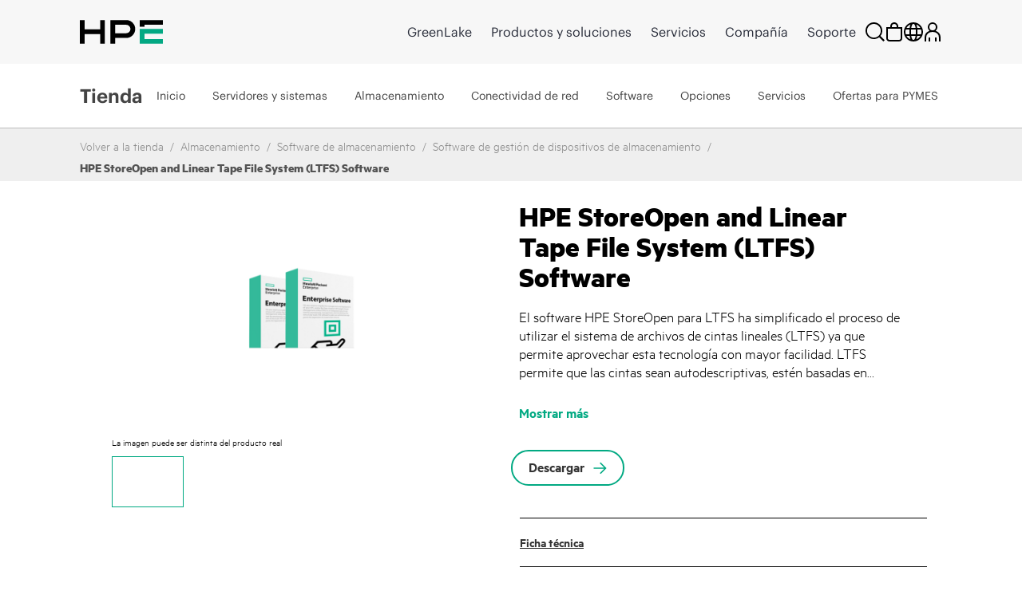

--- FILE ---
content_type: application/javascript; charset=utf-8
request_url: https://h50007.www5.hpe.com/hfws/lamerica/es/hpe/latest.r/root?contentType=js&switchToCHF=true&store_search=true&store_test=prod
body_size: 11720
content:
var inavVersion='ehfws.6.r';
var hfwsHeader='<div id="hpehf-header" dir="ltr" class="" style="visibility:hidden;" hpehf-cc="lamerica" hpehf-ll="es" hpehf-privacy-code="true" context="" clickableFlyouts="true"><!-- Main navigation --><div class="hpehf-main-nav"><div class="hpehf-centered-content"><div id="hpehf-logo"><!--HPEHF_HEADER_HPE_LOGO_START--><a id="hpehf-hpe-logo" class="hpehf-logo-link hpehf-hpe-content" href="https://www.hpe.com/lamerica/es/home.html" title="Hewlett Packard Enterprise" data-analytics-region-id="gmenu|HPE Logo"><svg id="hpehf-logo-mobile" xmlns="http://www.w3.org/2000/svg" stroke-width="36" viewBox="0 0 630 180" height="30px" width="104px" focusable="false"><path fill="none" stroke="var(--hpe-logo-color,#000)" d="M18 180V0m154 180V0M18 89h137m95 91V0m0 18h102a32 32 0 0 1 0 100H250m222-67V18h158"/><path fill="none" stroke="#03a883" d="M630 162H472V86h158"/></svg></a><!--HPEHF_HEADER_HPE_LOGO_STOP--></div><div class="hpehf-nav-menu"><!--HPEHF_MAIN_NAV_START--><ul id="hpehf-default-main-nav" class="hpehf-nav-links-list"><li class="hpehf-nav-list-item hpehf-hpegl-content hpehf-aruba-content"><a class="hpehf-nav-link" href="https://www.hpe.com/lamerica/es/home.html" data-analytics-region-id="gmenu|Inicio">Inicio</a></li><li class="hpehf-nav-list-item hpehf-hpe-content hpehf-aruba-content"><a class="hpehf-nav-link" href="https://www.hpe.com/lamerica/es/greenlake.html" data-analytics-region-id="gmenu|GreenLake">GreenLake</a></li><li class="hpehf-nav-list-item"><a class="hpehf-nav-link" href="https://www.hpe.com/lamerica/es/products.html" data-analytics-region-id="gmenu|Productos y soluciones">Productos y soluciones</a></li><li class="hpehf-nav-list-item"><a class="hpehf-nav-link" href="https://www.hpe.com/lamerica/es/services.html" data-analytics-region-id="gmenu|Servicios">Servicios</a></li><li class="hpehf-nav-list-item"><a class="hpehf-nav-link" href="https://www.hpe.com/lamerica/es/about.html" data-analytics-region-id="gmenu|Compa&ntilde;&iacute;a">Compa&ntilde;&iacute;a</a></li><li class="hpehf-nav-list-item"><a class="hpehf-nav-link" href="https://support.hpe.com/connect/s/" data-analytics-region-id="gmenu|Soporte">Soporte</a></li></ul><ul id="hpehf-console-main-nav" class="hpehf-nav-links-list"><li class="hpehf-nav-list-item"><a class="hpehf-nav-link" href="https://common.cloud.hpe.com/home" data-analytics-region-id="gmenu|Dashboard">Panel</a></li><li class="hpehf-nav-list-item"><a class="hpehf-nav-link" href="https://common.cloud.hpe.com/applications/my-apps" data-analytics-region-id="gmenu|Applications">Aplicaciones</a></li><li class="hpehf-nav-list-item"><a class="hpehf-nav-link" href="https://common.cloud.hpe.com/devices/inventory" data-analytics-region-id="gmenu|Devices">Dispositivos</a></li><li class="hpehf-nav-list-item"><a class="hpehf-nav-link" href="https://common.cloud.hpe.com/manage-account" data-analytics-region-id="gmenu|Manage">Gestionar</a></li></ul><!--HPEHF_MAIN_NAV_STOP--></div><div class="hpehf-icons"><ul class="hpehf-nav-links-list"><!--HPEHF_SEARCH_ICON_START--><li id="hpehf-search" class="hpehf-nav-list-item"><a class="hpehf-nav-link" href="https://www.hpe.com/lamerica/es/search-results.html" data-target-id="hpehf-search-flyout" title="Buscar" aria-label="Buscar"><svg width="24" height="24" focusable="false" viewBox="0 0 24 24" fill="none" xmlns="http://www.w3.org/2000/svg"><path fill-rule="evenodd" clip-rule="evenodd" d="M10.5,0C4.7,0,0,4.7,0,10.5C0,16.3,4.7,21,10.5,21c2.5,0,4.8-0.9,6.6-2.3l5.3,5.3l1.6-1.6l-5.3-5.3 c1.5-1.8,2.3-4.1,2.3-6.6C21,4.7,16.3,0,10.5,0z M1.9,10.6c0-4.8,3.8-8.6,8.6-8.6c4.7,0,8.6,3.9,8.6,8.6c0,4.8-3.8,8.6-8.6,8.6 C5.7,19.2,1.9,15.3,1.9,10.6z" /></svg></a></li><!--HPEHF_SEARCH_ICON_STOP--><!--HPEHF_CART_ICON_START--><li id="hpehf-cart" class="hpehf-nav-list-item"><a class="hpehf-nav-link" href="https://buy.hpe.com/lamerica/es/cart" data-target-id="hpehf-cart-flyout" title="Carro" aria-label="Carro" data-analytics-region-id="gmenu|Carro"><svg width="24" height="24" focusable="false" viewBox="0 0 24 24" fill="none" xmlns="http://www.w3.org/2000/svg"><path fill-rule="evenodd" clip-rule="evenodd" d="M9 5C9 3.34315 10.3431 2 12 2C13.6569 2 15 3.34315 15 5V6H9V5ZM7 6V5C7 2.23858 9.23858 0 12 0C14.7614 0 17 2.23858 17 5V6H21H22V7V20C22 22.2091 20.2091 24 18 24H6C3.79086 24 2 22.2091 2 20V7V6H3H7ZM16 8H8H4V20C4 21.1046 4.89543 22 6 22H18C19.1046 22 20 21.1046 20 20V8H16Z" /></svg></a><span class="hpehf-flyout-arrow"></span><div class="hpehf-items-num" id="hpe-mini-cart-indicator"></div></li><!--HPEHF_CART_ICON_STOP--><!--HPEHF_CSEL_LINK_START--><li id="hpehf-csel" class="hpehf-nav-list-item"><a class="hpehf-nav-link hpehf-add-navigate-from" href="https://h50007.www5.hpe.com/hpe-store/country-selector.php" title="Selector de pa&iacute;s" aria-label="Selector de pa&iacute;s" data-analytics-region-id="gmenu|Menu_countries"><svg width="24" height="24" focusable="false" viewBox="0 0 24 24" fill="none" xmlns="http://www.w3.org/2000/svg"><path fill-rule="evenodd" clip-rule="evenodd" d="M12 0C5.37258 0 0 5.37258 0 12C0 18.6274 5.37258 24 12 24C18.6274 24 24 18.6274 24 12C24 5.37258 18.6274 0 12 0ZM2.4578 9C2.16035 9.94704 2 10.9548 2 12C2 13.0452 2.16035 14.053 2.4578 15H7.09244C7.02861 14.033 7 13.0258 7 12C7 10.9742 7.02861 9.96698 7.09244 9H2.4578ZM3.33782 7H7.2852C7.43111 5.88372 7.63866 4.85367 7.92052 3.95173C8.05962 3.5066 8.22505 3.07026 8.42107 2.65949C6.27085 3.48388 4.47776 5.02939 3.33782 7ZM9.09714 9C9.03121 9.9449 9 10.9513 9 12C9 13.0487 9.03121 14.0551 9.09714 15H14.9029C14.9688 14.0551 15 13.0487 15 12C15 10.9513 14.9688 9.9449 14.9029 9H9.09714ZM14.6965 7H9.30354C9.43336 6.08512 9.60717 5.25966 9.82948 4.54827C10.4323 2.61917 11.2153 2 12 2C12.7847 2 13.5677 2.61917 14.1705 4.54827C14.3928 5.25966 14.5666 6.08512 14.6965 7ZM16.9076 9C16.9714 9.96698 17 10.9742 17 12C17 13.0258 16.9714 14.033 16.9076 15H21.5422C21.8396 14.053 22 13.0452 22 12C22 10.9548 21.8396 9.94704 21.5422 9H16.9076ZM20.6622 7H16.7148C16.5689 5.88372 16.3613 4.85367 16.0795 3.95173C15.9404 3.5066 15.7749 3.07026 15.5789 2.65949C17.7292 3.48388 19.5222 5.02939 20.6622 7ZM8.42107 21.3405C6.27085 20.5161 4.47776 18.9706 3.33782 17H7.2852C7.43111 18.1163 7.63866 19.1463 7.92052 20.0483C8.05962 20.4934 8.22505 20.9297 8.42107 21.3405ZM9.82948 19.4517C9.60717 18.7403 9.43336 17.9149 9.30354 17H14.6965C14.5666 17.9149 14.3928 18.7403 14.1705 19.4517C13.5677 21.3808 12.7847 22 12 22C11.2153 22 10.4323 21.3808 9.82948 19.4517ZM16.0795 20.0483C16.3613 19.1463 16.5689 18.1163 16.7148 17H20.6622C19.5222 18.9706 17.7292 20.5161 15.5789 21.3405C15.7749 20.9297 15.9404 20.4934 16.0795 20.0483Z" /></svg></a></li><!--HPEHF_CSEL_LINK_STOP--><!--HPEHF_STORE_MYACCOUNT_ICON_START--><li id="hpehf-store-myaccount-icon" class="hpehf-nav-list-item"><a class="hpehf-nav-link" href="https://buy.hpe.com/lamerica/es/my-account" title="Mi cuenta" aria-label="Mi cuenta" data-analytics-region-id="gmenu|Mi cuenta" data-target-id="hpehf-store-myaccount-flyout"><svg xmlns="http://www.w3.org/2000/svg" width="24" height="24" focusable="false" viewBox="0 0 24 24"><path fill="none" stroke-width="2" d="M8,24 L8,19 M16,24 L16,19 M3,24 L3,19 C3,14.0294373 7.02943725,11 12,11 C16.9705627,11 21,14.0294373 21,19 L21,24 M12,11 C14.7614237,11 17,8.76142375 17,6 C17,3.23857625 14.7614237,1 12,1 C9.23857625,1 7,3.23857625 7,6 C7,8.76142375 9.23857625,11 12,11 Z"/></svg></a><span class="hpehf-flyout-arrow"></span><div class="hpehf-items-num" id="hpe-store-signed-in-indicator"></div></li><!--HPEHF_STORE_MYACCOUNT_ICON_STOP--><!--HPEHF_HAMBURGER_MENU_START--><li id="hpehf-hmb-menu" class="hpehf-nav-list-item"><a class="hpehf-nav-link" href="javascript:void(0);" data-target-id="hpehf-mobile-nav" title="Men&uacute;" aria-label="Men&uacute;"><div id="hpehf-hmb-icon"><div class="hpehf-line"></div></div></a></li><!--HPEHF_HAMBURGER_MENU_STOP--></ul></div></div></div><!-- Icons flyouts area --><div class="hpehf-icons-flyout-area hpehf-centered-content"><div class="hpehf-flyout-wrapper"><!-- Cart Flyout --><!--HPEHF_CART_FLYOUT_START--><div id="hpehf-cart-flyout" class="hpehf-icons-flyout"><div class="hpehf-flyout-header"><div class="hpehf-header-title-wrapper"><span class="hpehf-flyout-title">Carro</span></div><a class="hpehf-close-btn" href="javascript:void(0);" title="Cerrar" aria-label="Cerrar"><span class="hpehf-close-icon"></span><span class="hpehf-close-text">Cerrar</span></a></div><div id="hpe-mini-cart-container" class="hpehf-icons-flyout-section" hfws-static-path="https://h50007.www5.hpe.com/hfws-static/6/" store-base-url="https://buy.hpe.com" store-path-prefix=""><!-- content that we will generate in JS starts here --><img class="hpehf-loader" src="https://h50007.www5.hpe.com/hfws-static/6/img/loader.gif" alt="loading" width="40px" height="40px"><!-- content that we will generate in JS ends here --></div></div><!--HPEHF_CART_FLYOUT_STOP--><!-- Help Menu flyout --><!-- Service Launcher Flyout --><div id="hpehf-service-launcher-flyout" class="hpehf-icons-flyout"><div class="hpehf-flyout-header"><div class="hpehf-header-title-wrapper"></div><a class="hpehf-close-btn" href="javascript:void(0);" title="Close" aria-label="Close"><span class="hpehf-close-icon"></span><span class="hpehf-close-text">Cerrar</span></a></div><div class="hpehf-icons-flyout-section hpehf-separator"><ul class="hpehf-icons-flyout-resources"><li class="hpehf-icons-flyout-resource"><a class="hpehf-flyout-link" href="https://common.cloud.hpe.com/home" data-analytics-region-id="gmenu|Cube Menu|GreenLake">GreenLake<div class="hpehf-arrow"></div></a></li></ul></div><div class="hpehf-icons-flyout-section hpehf-separator"><span class="hpehf-icons-flyout-section-header">Consolas de nube</span><ul class="hpehf-icons-flyout-resources"><li class="hpehf-icons-flyout-resource"><a class="hpehf-flyout-link" href="https://client.greenlake.hpe.com/" data-analytics-region-id="gmenu|Cube Menu|GreenLake Central">GreenLake Central<div class="hpehf-arrow"></div></a></li><li class="hpehf-icons-flyout-resource"><a class="hpehf-flyout-link" href="https://common.cloud.hpe.com/services/service-catalog" data-analytics-region-id="gmenu|Cube Menu|Data Services">Servicios de datos<div class="hpehf-arrow"></div></a></li><li class="hpehf-icons-flyout-resource"><a class="hpehf-flyout-link" href="https://common.cloud.hpe.com/services/service-catalog" data-analytics-region-id="gmenu|Cube Menu|Compute Ops Management">Gesti&oacute;n de operaciones inform&aacute;ticas<div class="hpehf-arrow"></div></a></li><li class="hpehf-icons-flyout-resource"><a class="hpehf-flyout-link" href="https://common.cloud.hpe.com/services/service-catalog/hpe-aruba-networking-central" data-analytics-region-id="gmenu|Cube Menu|HPE Aruba Networking Central">HPE Aruba Networking Central<div class="hpehf-arrow"></div></a></li></ul></div><div class="hpehf-icons-flyout-section hpehf-separator"><span class="hpehf-icons-flyout-section-header">GreenLake Administration</span><ul class="hpehf-icons-flyout-resources"><li class="hpehf-icons-flyout-resource"><a class="hpehf-flyout-link" href="https://common.cloud.hpe.com/manage-account/" data-analytics-region-id="gmenu|Cube Menu|Manage Account">Gestionar cuenta<div class="hpehf-arrow"></div></a></li><li class="hpehf-icons-flyout-resource"><a class="hpehf-flyout-link" href="https://common.cloud.hpe.com/devices/inventory" data-analytics-region-id="gmenu|Cube Menu|Manage Devices">Gestionar dispositivos<div class="hpehf-arrow"></div></a></li></ul></div><div class="hpehf-icons-flyout-section"><span class="hpehf-icons-flyout-section-header">HPE Resources</span><ul class="hpehf-icons-flyout-resources"><li class="hpehf-icons-flyout-resource"><a class="hpehf-flyout-link" href="https://support.hpe.com/connect/s/" data-analytics-region-id="gmenu|Cube Menu|HPE Support Center">Centro de soporte HPE<div class="hpehf-arrow"></div></a></li><li class="hpehf-icons-flyout-resource"><a class="hpehf-flyout-link" href="https://www.hpe.com/lamerica/es/financing-asset-management-services.html" data-analytics-region-id="gmenu|Cube Menu|HPE Financial Services">HPE Financial Services<div class="hpehf-arrow"></div></a></li><li class="hpehf-icons-flyout-resource"><a class="hpehf-flyout-link" href="https://developer.hpe.com/" data-analytics-region-id="gmenu|Cube Menu|HPE Developer Community">Comunidad de desarrolladores de HPE<div class="hpehf-arrow"></div></a></li><li class="hpehf-icons-flyout-resource"><a class="hpehf-flyout-link" href="https://www.hpe.com/lamerica/es/communities.html" data-analytics-region-id="gmenu|Cube Menu|HPE Communities">Comunidades HPE<div class="hpehf-arrow"></div></a></li></ul></div></div><!-- User Flyout --><div id="hpehf-user-flyout" class="hpehf-icons-flyout"><div class="hpehf-flyout-header"><div class="hpehf-header-title-wrapper"></div><a class="hpehf-close-btn" href="javascript:void(0);" title="Cerrar" aria-label="Cerrar"><span class="hpehf-close-icon"></span><span class="hpehf-close-text">Cerrar</span></a></div><div id="hpehf-user-info-container" class="hpehf-icons-flyout-section hpehf-separator"><div id="hpehf-logout-user" class="hpehf-logout-user"></div></div><div id="hpehf-user-signout-container" class="hpehf-icons-flyout-section"><ul class="hpehf-icons-flyout-resources"><li class="hpehf-icons-flyout-resource"><a id="hpehf-user-signout-cta" class="hpehf-flyout-link" href="javascript:void(0);" data-analytics-region-id="">Cerrar sesi&oacute;n<div class="hpehf-arrow"></div></a></li></ul></div></div><!--HPEHF_STORE_MYACCOUNT_FLYOUT_START--><div id="hpehf-store-myaccount-flyout" class="hpehf-icons-flyout"><div class="hpehf-flyout-header"><div class="hpehf-header-title-wrapper"></div><a class="hpehf-close-btn" href="javascript:void(0);" title="Cerrar" aria-label="Cerrar"><span id="hpehf-close-icon"></span><span id="hpehf-close-text">Cerrar</span></a></div><div class="hpehf-icons-flyout-section"><ul class="hpehf-icons-flyout-resources"><li class="hpehf-icons-flyout-resource"><a class="hpehf-flyout-link" href="https://buy.hpe.com/lamerica/es/my-account" data-analytics-region-id="gmenu_Mi cuenta" data-analytics-link-id="Ver mi cuenta">Ver mi cuenta<div class="hpehf-arrow"></div></a></li></ul></div><div class="hpehf-icons-flyout-section"><div id="hpe-my-account-container"><!-- content that we will generate in JS starts here --><!-- content that we will generate in JS ends here --></div></div></div><!--HPEHF_STORE_MYACCOUNT_FLYOUT_STOP--></div></div><!-- Search bar start --><div class="hpehf-search-flyout-area"><div id="hpehf-search-flyout" class="hpehf-search-flyout"><form name="hpehf-search-form" accept-charset="utf-8" action="https://buy.hpe.com/lamerica/es/search/" class="hpehf-search-form hpehf-centered-content"><div class="hpehf-search-placeholder-mobile"><!--HPEHF_SEARCH_ICON_START--><input type="text" id="hpehf-search-input" class="hpehf-search-input js-search-field" placeholder="Buscar" name="text" autocomplete="off" spellcheck="false" aria-labelledby="hpehf-search-submit"><a href="javascipt:void(0);" id="hpehf-search-submit" title="Buscar" aria-label="Buscar"><svg width="24" height="24" focusable="false" viewBox="0 0 24 24" fill="#000" xmlns="http://www.w3.org/2000/svg"><path fill-rule="evenodd" clip-rule="evenodd" d="M10.5,0C4.7,0,0,4.7,0,10.5C0,16.3,4.7,21,10.5,21c2.5,0,4.8-0.9,6.6-2.3l5.3,5.3l1.6-1.6l-5.3-5.3 c1.5-1.8,2.3-4.1,2.3-6.6C21,4.7,16.3,0,10.5,0z M1.9,10.6c0-4.8,3.8-8.6,8.6-8.6c4.7,0,8.6,3.9,8.6,8.6c0,4.8-3.8,8.6-8.6,8.6 C5.7,19.2,1.9,15.3,1.9,10.6z"></path></svg></a><!--HPEHF_SEARCH_ICON_STOP--></div><a href="javascript:void(0);" class="hpehf-srch-menu-close hpehf-close-btn" title="Cerrar" aria-label="Cerrar"><svg width="24" height="24" focusable="false" viewBox="0 0 24 24" fill="#000" xmlns="http://www.w3.org/2000/svg"><polygon points="21.8,23.4 12,13.7 2.2,23.4 0.6,21.8 10.3,12 0.6,2.2 2.2,0.6 12,10.3 21.8,0.6 23.4,2.2 13.7,12 23.4,21.8 "></polygon></svg><span class="hpehf-srch-close-text">Cerrar</span></a></form></div><div id="hpehf-search-autocomplete" class="hpehf-search-autocomplete"></div></div><!-- Mobile Navigation --><div id="hpehf-mobile-nav"><ul id="hpehf-mobile-default-main-nav" class="hpehf-mobile-links-list hpehf-centered-content"><li class="hpehf-mobile-list-item hpehf-hpegl-content hpehf-aruba-content"><a class="hpehf-mobile-menu-link" href="https://www.hpe.com/lamerica/es/home.html" data-analytics-region-id="gmenu|Inicio">Inicio</a></li><li class="hpehf-mobile-list-item hpehf-hpe-content hpehf-aruba-content"><a class="hpehf-mobile-menu-link" href="https://www.hpe.com/lamerica/es/greenlake.html" data-analytics-region-id="gmenu|GreenLake">GreenLake</a></li><li class="hpehf-mobile-list-item"><a class="hpehf-mobile-menu-link" href="https://www.hpe.com/lamerica/es/products.html" data-analytics-region-id="gmenu|Productos y soluciones">Productos y soluciones</a></li><li class="hpehf-mobile-list-item"><a class="hpehf-mobile-menu-link" href="https://www.hpe.com/lamerica/es/services.html" data-analytics-region-id="gmenu|Servicios">Servicios</a></li><li class="hpehf-mobile-list-item"><a class="hpehf-mobile-menu-link" href="https://www.hpe.com/lamerica/es/about.html" data-analytics-region-id="gmenu|Compa&ntilde;&iacute;a">Compa&ntilde;&iacute;a</a></li><li class="hpehf-mobile-list-item"><a class="hpehf-mobile-menu-link" href="https://support.hpe.com/connect/s/" data-analytics-region-id="gmenu|Soporte">Soporte</a></li></ul><ul id="hpehf-mobile-console-main-nav" class="hpehf-mobile-links-list hpehf-centered-content"><li class="hpehf-mobile-list-item"><a class="hpehf-mobile-menu-link" href="https://common.cloud.hpe.com/home" data-analytics-region-id="gmenu|Dashboard">Panel</a></li><li class="hpehf-mobile-list-item"><a class="hpehf-mobile-menu-link" href="https://common.cloud.hpe.com/applications/my-apps" data-analytics-region-id="gmenu|Applications">Aplicaciones</a></li><li class="hpehf-mobile-list-item"><a class="hpehf-mobile-menu-link" href="https://common.cloud.hpe.com/devices/inventory" data-analytics-region-id="gmenu|Devices">Dispositivos</a></li><li class="hpehf-mobile-list-item"><a class="hpehf-mobile-menu-link" href="https://common.cloud.hpe.com/manage-account" data-analytics-region-id="gmenu|Manage">Gestionar</a></li></ul><ul class="hpehf-mobile-links-list hpehf-centered-content"><!--HPEHF_CART_ICON_START--><li class="hpehf-mobile-list-item"><a class="hpehf-mobile-menu-link" href="https://buy.hpe.com/lamerica/es/cart" title="Carro" aria-label="Carro" data-analytics-region-id="gmenu|Carro"><span class="hpehf-mobile-link-icon"><svg width="24" height="24" focusable="false" viewBox="0 0 24 24" fill="none" xmlns="http://www.w3.org/2000/svg"><path fill-rule="evenodd" clip-rule="evenodd" d="M9 5C9 3.34315 10.3431 2 12 2C13.6569 2 15 3.34315 15 5V6H9V5ZM7 6V5C7 2.23858 9.23858 0 12 0C14.7614 0 17 2.23858 17 5V6H21H22V7V20C22 22.2091 20.2091 24 18 24H6C3.79086 24 2 22.2091 2 20V7V6H3H7ZM16 8H8H4V20C4 21.1046 4.89543 22 6 22H18C19.1046 22 20 21.1046 20 20V8H16Z" /></svg></span>Carro</a></li><!--HPEHF_CART_ICON_STOP--><!--HPEHF_CSEL_MOBILE_LINK_START--><li id="hpehf-mobile-csel" class="hpehf-mobile-list-item"><a class="hpehf-mobile-menu-link hpehf-add-navigate-from" href="https://h50007.www5.hpe.com/hpe-store/country-selector.php" title="Selector de pa&iacute;s" aria-label="Selector de pa&iacute;s" data-analytics-region-id="gmenu|Menu_countries"><span class="hpehf-mobile-link-icon"><svg width="24" height="24" focusable="false" viewBox="0 0 24 24" fill="none" xmlns="http://www.w3.org/2000/svg"><path fill-rule="evenodd" clip-rule="evenodd" d="M12 0C5.37258 0 0 5.37258 0 12C0 18.6274 5.37258 24 12 24C18.6274 24 24 18.6274 24 12C24 5.37258 18.6274 0 12 0ZM2.4578 9C2.16035 9.94704 2 10.9548 2 12C2 13.0452 2.16035 14.053 2.4578 15H7.09244C7.02861 14.033 7 13.0258 7 12C7 10.9742 7.02861 9.96698 7.09244 9H2.4578ZM3.33782 7H7.2852C7.43111 5.88372 7.63866 4.85367 7.92052 3.95173C8.05962 3.5066 8.22505 3.07026 8.42107 2.65949C6.27085 3.48388 4.47776 5.02939 3.33782 7ZM9.09714 9C9.03121 9.9449 9 10.9513 9 12C9 13.0487 9.03121 14.0551 9.09714 15H14.9029C14.9688 14.0551 15 13.0487 15 12C15 10.9513 14.9688 9.9449 14.9029 9H9.09714ZM14.6965 7H9.30354C9.43336 6.08512 9.60717 5.25966 9.82948 4.54827C10.4323 2.61917 11.2153 2 12 2C12.7847 2 13.5677 2.61917 14.1705 4.54827C14.3928 5.25966 14.5666 6.08512 14.6965 7ZM16.9076 9C16.9714 9.96698 17 10.9742 17 12C17 13.0258 16.9714 14.033 16.9076 15H21.5422C21.8396 14.053 22 13.0452 22 12C22 10.9548 21.8396 9.94704 21.5422 9H16.9076ZM20.6622 7H16.7148C16.5689 5.88372 16.3613 4.85367 16.0795 3.95173C15.9404 3.5066 15.7749 3.07026 15.5789 2.65949C17.7292 3.48388 19.5222 5.02939 20.6622 7ZM8.42107 21.3405C6.27085 20.5161 4.47776 18.9706 3.33782 17H7.2852C7.43111 18.1163 7.63866 19.1463 7.92052 20.0483C8.05962 20.4934 8.22505 20.9297 8.42107 21.3405ZM9.82948 19.4517C9.60717 18.7403 9.43336 17.9149 9.30354 17H14.6965C14.5666 17.9149 14.3928 18.7403 14.1705 19.4517C13.5677 21.3808 12.7847 22 12 22C11.2153 22 10.4323 21.3808 9.82948 19.4517ZM16.0795 20.0483C16.3613 19.1463 16.5689 18.1163 16.7148 17H20.6622C19.5222 18.9706 17.7292 20.5161 15.5789 21.3405C15.7749 20.9297 15.9404 20.4934 16.0795 20.0483Z" /></svg></span>Sitio regional de Am&eacute;rica Latina (ES)</a></li><!--HPEHF_CSEL_MOBILE_LINK_STOP--></ul></div><!-- Secondary Nav --><div class="hpehf-secondary-nav" id="hpehf-secondary-nav"><div class="hpehf-centered-content"><div id="hpehf-secondary-nav-section" class="hpehf-secondary-nav-section"><div id="hpehf-sn-section-header" class="hpehf-sn-section-header"></div></div><div id="hpehf-sn-links-wrapper" class="hpehf-sn-links-wrapper"></div></div></div><!-- Flyout overlays --><div id="hpehf-flyout-overlay" style="visibility:hidden;"></div><div id="hpehf-search-dark-overlay"></div></div>';
var hfwsFooter='<div id="hpehf-footer" dir="ltr" class="" style="visibility:hidden;"><div class="hpehf-footer-links-wrapper hpehf-centered-content"><div class="hpehf-stay-in-touch-container"><!--HPEHF_FOOTER_HPE_LOGO_START--><a id="hpehf-hpe-logo" class="footer-logo-link" aria-label="Hewlett Packard Enterprise" data-analytics-region-id="footer|logo" href="https://www.hpe.com/lamerica/es/home.html"><svg id="hpehf-logo-mobile" xmlns="http://www.w3.org/2000/svg" viewBox="0 0 241 42"><path fill="#01A982" d="M96.6 0v41.6H241V0H96.6Zm136.1 33.3H104.8v-25h128v25Z"/><path d="M0 0h1.2v4.5h5V.1h1.3v9.7H6.3V5.5H1.2v4.3H0V.1ZM10.2 0h5.6v1h-4.5v3.4H15v1h-3.6v3.5H16v1h-5.8V0ZM17.3 0h1.2l2 8 2.3-8h.8L26 8l2-8h1l-2.4 9.8h-1.1l-2.2-7.7-2.3 7.7h-1L17.2.1ZM31 0H32V9h4.4v1H31V0ZM38.4 0h5.7v1h-4.5v3.4h3.6v1h-3.6v3.5h4.7v1h-5.9V0ZM48.4 1h-2.9V0h6.9v1h-2.9v8.8h-1.1V1.1ZM56.2 1h-2.8V0h6.8v1h-2.8v8.8h-1.2V1.1ZM0 15.9h2.7c2 0 3.4.8 3.4 2.8v.1c0 2-1.5 2.9-3.4 2.9H1.2v4H0v-9.8Zm2.8 4.8c1.4 0 2.2-.6 2.2-1.9 0-1.4-.9-2-2.2-2H1.2v4h1.6ZM10 15.9h1.6l3.3 9.7h-1.2l-1-2.8h-4l-.9 2.8h-1L10 16Zm-.9 6h3.4l-1.7-5-1.7 5ZM15.8 20.8c0-3 2-5 4.6-5 2 0 3.7 1 4 3.1h-1.2c-.3-1.4-1.1-2.2-2.8-2.2-2 0-3.3 1.6-3.3 4v.1c0 2.5 1.2 4 3.3 4 1.6 0 2.7-.8 3-2.4h1c-.3 2.3-1.9 3.4-4 3.4-2.8 0-4.6-2-4.6-5ZM26.5 15.9h1.1v4.7l4.3-4.7h1.3l-4.3 4.7 4.5 5H32L27.6 21v4.7h-1.1V16ZM37.7 15.9h1.5l3.3 9.7h-1.2l-1-2.8h-4l-.9 2.8h-1l3.3-9.7Zm-1 6h3.4l-1.7-5-1.7 5ZM44.5 15.9h2.9c1.8 0 3.4.8 3.4 2.7 0 1.7-1.1 2.5-2.4 2.7l3 4.3H50l-2.9-4.2h-1.5v4.2h-1.1V16Zm3 4.6c1.3 0 2-.6 2-1.8 0-1.4-.7-1.8-2-1.8h-1.9v3.6h1.9ZM53.2 15.9h2.6c3.3 0 4.9 2 4.9 4.8v.1c0 2.7-1.5 4.8-5 4.8h-2.5V16Zm2.5 8.8c2.5 0 3.8-1.5 3.8-4 0-2.3-1.1-3.8-3.8-3.8h-1.3v7.8h1.4ZM0 31.7h5.7v1H1.2V36h3.6v1H1.2v3.5h4.7v1H0v-9.8ZM8 31.7h1.5l4.7 8v-8h1.1v9.8h-1.4L9.1 33v8.4H7.9v-9.8ZM20 32.7h-2.8v-1H24v1h-2.8v8.8H20v-8.8ZM25.9 31.7h5.6v1H27V36h3.7v1H27v3.5h4.8v1h-6v-9.8ZM33.8 31.7h3c1.8 0 3.3.8 3.3 2.7 0 1.7-1 2.5-2.4 2.7l3 4.4h-1.4l-2.8-4.3H35v4.3h-1.2v-9.8Zm3 4.6c1.4 0 2.1-.6 2.1-1.8 0-1.4-.8-1.8-2.1-1.8H35v3.6h1.8ZM42.6 31.7h2.7c1.9 0 3.4.8 3.4 2.9 0 2.1-1.5 2.9-3.4 2.9h-1.6v4h-1.1v-9.8Zm2.8 4.9c1.4 0 2.1-.7 2.1-2 0-1.4-.8-2-2.1-2h-1.7v4h1.7ZM50.7 31.7h3c1.8 0 3.3.8 3.3 2.7 0 1.7-1 2.5-2.4 2.7l3 4.4h-1.3l-3-4.3H52v4.3h-1.2v-9.8Zm3 4.6c1.4 0 2.1-.6 2.1-1.8 0-1.4-.8-1.8-2.1-1.8h-1.8v3.6h1.8ZM59.5 31.7h1.2v9.8h-1.2v-9.8ZM63 38.5h1c.2 1.2.7 2.1 2.6 2.1 1.3 0 2.2-.7 2.2-1.8s-.5-1.6-2.3-1.9c-2-.3-3.3-1-3.3-2.7 0-1.5 1.3-2.6 3.2-2.6 1.9 0 3.1 1 3.3 2.7h-1c-.3-1.2-1-1.7-2.3-1.7-1.4 0-2 .6-2 1.5 0 1 .3 1.5 2.3 1.8 2.1.3 3.3 1 3.3 2.8 0 1.7-1.5 2.9-3.4 2.9-2.6 0-3.5-1.4-3.7-3.1ZM72.2 31.7H78v1h-4.5V36H77v1h-3.6v3.5h4.7v1h-5.9v-9.8Z"/></svg></a><!--HPEHF_FOOTER_HPE_LOGO_STOP--><div class="hpehf-shortcut-links"><a href="https://www.hpe.com/lamerica/es/buy-parts-products.html" data-analytics-region-id="footer|main_links|link_1">C&oacute;mo comprar<div class="hpehf-footer-arrow"></div></a><a href="https://support.hpe.com/connect/s/" data-analytics-region-id="footer|main_links|link_2">Soporte para productos<div class="hpehf-footer-arrow"></div></a><a href="https://www.hpe.com/lamerica/es/contact-hpe.html" data-analytics-region-id="footer|main_links|link_3">Ventas por correo electr&oacute;nico<div class="hpehf-footer-arrow"></div></a><!--<a href="javascript:(void)" data-analytics-region-id="footer|main_links|link_4">Chat with sales<div class="hpehf-footer-arrow"></div></a>--></div><div id="hpehf-footer-social-links"><div class="hpehf-heading">Seguir a HPE en</div><div class="hpehf-links-wrapper"><a href="https://www.linkedin.com/company/hewlett-packard-enterprise" target="_blank" title="LinkedIn - new window" class="hpe-social-icon-link" data-analytics-region-id="footer|social_links|link_1"><svg xmlns="http://www.w3.org/2000/svg" xmlns:xlink="http://www.w3.org/1999/xlink" class="hpe-social-icon" aria-hidden="true" role="presentation" focusable="false" style="enable-background:new 0 0 300 300;" version="1.1" viewBox="0 0 300 300" x="0px" xml:space="preserve" y="0px"><g id="Linkedin_14_"><path d="M70.4,122.1h33.9V231H70.4V122.1z M87.4,67.9c10.8,0,19.6,8.8,19.6,19.6s-8.8,19.6-19.6,19.6 c-10.9,0-19.6-8.8-19.6-19.6S76.5,67.9,87.4,67.9" fill="#fff"></path><path d="M125.5,122.1H158V137h0.5c4.5-8.6,15.6-17.6,32-17.6c34.3,0,40.6,22.6,40.6,51.9V231h-33.8v-53 c0-12.6-0.2-28.9-17.6-28.9c-17.6,0-20.3,13.8-20.3,28V231h-33.8L125.5,122.1L125.5,122.1z" fill="#fff"></path></g></svg></a><a href="https://x.com/hpe" target="_blank" title="X - new window" class="hpe-social-icon-link" data-analytics-region-id="footer|social_links|link_2"><svg xmlns="http://www.w3.org/2000/svg" xmlns:xlink="http://www.w3.org/1999/xlink" class="hpe-social-icon" aria-hidden="true" role="presentation" focusable="false" style="enable-background:new 0 0 300 300;" version="1.1" viewBox="0 0 300 300" x="0px" xml:space="preserve" y="0px"><path fill="#fff" d="M168.1,135.1L238.7,53H222l-61.4,71.3l-49-71.3H55.1l74.1,107.9L55.1,247h16.7l64.8-75.3l51.8,75.3h56.5 L168.1,135.1L168.1,135.1z M145.1,161.8l-7.5-10.7L77.9,65.6h25.7l48.2,69l7.5,10.7L222,235h-25.7L145.1,161.8L145.1,161.8z"></path></svg></a><a href="https://www.instagram.com/hpe" target="_blank" title="Instagram - new window" class="hpe-social-icon-link" data-analytics-region-id="footer|social_links|link_3"><svg xmlns="http://www.w3.org/2000/svg" xmlns:xlink="http://www.w3.org/1999/xlink" class="hpe-social-icon" aria-hidden="true" role="presentation" focusable="false" style="enable-background:new 0 0 300 300;" version="1.1" viewBox="0 0 300 300" x="0px" xml:space="preserve" y="0px"><path d="M110.7,55.7c-10.1.5-17,2.1-23,4.5-6.2,2.4-11.5,5.7-16.8,11-5.3,5.3-8.5,10.6-10.9,16.8-2.3,6-3.9,13-4.4,23.1-.4,10.1-.5,13.4-.5,39.2s.2,29,.7,39.2c.5,10.1,2.1,17,4.5,23,2.4,6.2,5.7,11.5,11,16.8,5.3,5.3,10.6,8.5,16.9,10.9,6,2.3,13,3.9,23.1,4.4,10.1.4,13.4.5,39.2.5s29-.2,39.2-.6,17-2.1,23-4.5c6.2-2.4,11.5-5.7,16.8-11s8.5-10.6,10.9-16.8c2.3-6,3.9-13,4.4-23.1.4-10.1.5-13.4.5-39.2s-.2-29-.6-39.2c-.4-10.2-2.1-17-4.5-23.1-2.4-6.2-5.7-11.5-11-16.8-5.3-5.3-10.6-8.5-16.8-10.9-6-2.3-13-3.9-23.1-4.4s-13.4-.5-39.2-.5-29,.2-39.2.7M111.8,227.4c-9.3-.4-14.3-1.9-17.6-3.2-4.4-1.7-7.6-3.8-10.9-7.1s-5.4-6.5-7.1-10.9c-1.3-3.4-2.9-8.4-3.3-17.6-.5-10-.6-13-.6-38.4s0-28.4.5-38.4c.4-9.3,1.9-14.3,3.2-17.6,1.7-4.4,3.8-7.6,7.1-10.9s6.5-5.4,10.9-7.1c3.3-1.3,8.4-2.9,17.6-3.3,10-.5,13-.6,38.4-.6s28.4,0,38.4.5c9.3.4,14.3,1.9,17.6,3.2,4.4,1.7,7.6,3.8,10.9,7.1s5.4,6.5,7.1,10.9c1.3,3.3,2.9,8.4,3.3,17.6.5,10,.6,13,.6,38.4s0,28.4-.5,38.4c-.4,9.3-1.9,14.3-3.2,17.6-1.7,4.4-3.8,7.6-7.1,10.9s-6.5,5.4-10.9,7.1c-3.3,1.3-8.4,2.9-17.6,3.3-10,.5-13,.6-38.4.6s-28.4,0-38.4-.5M189.2,99.2c0,6.3,5.1,11.4,11.4,11.4s11.4-5.1,11.4-11.4-5.1-11.4-11.4-11.4h0c-6.3,0-11.4,5.1-11.4,11.4M101.2,150.1c0,26.9,21.9,48.7,48.9,48.7s48.7-21.9,48.7-48.9-21.9-48.7-48.9-48.7-48.7,21.9-48.7,48.9M118.3,150.1c0-17.5,14.1-31.7,31.6-31.7s31.7,14.1,31.7,31.6-14.1,31.7-31.6,31.7-31.7-14.1-31.7-31.6h0"></path></svg></a><a href="https://www.threads.net/@hpe" target="_blank" title="Threads - new window" class="hpe-social-icon-link" data-analytics-region-id="footer|social_links|link_4"><svg xmlns="http://www.w3.org/2000/svg" xmlns:xlink="http://www.w3.org/1999/xlink" class="hpe-social-icon" aria-hidden="true" role="presentation" focusable="false" style="enable-background:new 0 0 300 300;" version="1.1" viewBox="0 0 300 300" x="0px" xml:space="preserve" y="0px"><path d="M151.5,247.5h0c-29.1-.2-51.5-9.8-66.5-28.5-13.4-16.7-20.3-39.9-20.5-68.9h0c.2-29.2,7.1-52.4,20.5-69,15-18.7,37.4-28.3,66.5-28.5h.1c22.3.2,41,5.9,55.5,17,13.6,10.5,23.2,25.4,28.5,44.4l-16.6,4.6c-9-32.2-31.7-48.6-67.5-48.9-23.6.2-41.5,7.6-53.1,22.1-10.9,13.6-16.5,33.1-16.7,58.2.2,25.1,5.8,44.7,16.7,58.2,11.6,14.5,29.5,21.9,53.1,22.1,21.3-.2,35.4-5.1,47.1-16.6,13.4-13.1,13.1-29.2,8.9-39-2.5-5.8-7.1-10.6-13.3-14.2-1.6,11-5.1,19.9-10.4,26.6-7.2,9-17.4,13.8-30.3,14.5-9.8.5-19.2-1.8-26.5-6.5-8.6-5.6-13.7-14.1-14.2-24.1-.5-9.7,3.3-18.6,10.8-25,7.2-6.2,17.2-9.8,29.1-10.5,8.8-.5,17,0,24.5,1.2-1-6-3-10.8-6.1-14.3-4.2-4.8-10.6-7.2-19.2-7.2h-.2c-6.9,0-16.2,1.9-22.1,10.7l-14.3-9.6c8-11.8,20.9-18.3,36.4-18.3h.4c26,.2,41.4,16,43,43.8.9.4,1.8.8,2.6,1.2,12.1,5.7,21,14.3,25.6,24.9,6.5,14.8,7.1,38.9-12.6,58.2-15,14.7-33.3,21.4-59.1,21.5h0ZM159.7,152.5c-2,0-4,0-6,.2-14.9.8-24.2,7.7-23.7,17.4.5,10.2,11.8,14.9,22.6,14.4,9.9-.5,22.9-4.4,25.1-30.1-5.5-1.2-11.5-1.8-18-1.8Z"></path></svg></a><a href="https://facebook.com/hewlettpackardenterprise" target="_blank" title="Facebook - new window" class="hpe-social-icon-link" data-analytics-region-id="footer|social_links|link_5"><svg xmlns="http://www.w3.org/2000/svg" xmlns:xlink="http://www.w3.org/1999/xlink" class="hpe-social-icon" aria-hidden="true" role="presentation" focusable="false" style="enable-background:new 0 0 300 300;" version="1.1" viewBox="0 0 300 300" x="0px" xml:space="preserve" y="0px"><g><path d="M244.1,182.4l5.7-44.2H206V110c0-12.8,3.6-21.5,21.9-21.5h23.4V48.8c-4.1-0.5-18-1.7-34.1-1.7 c-33.8,0-56.9,20.6-56.9,58.5v32.6h-38.2v44.2h38.2v113.4H206V182.4H244.1z" fill="#fff"></path><line fill="none" x1="206" x2="160.3" y1="295.9" y2="295.9"></line></g></svg></a><a href="https://www.youtube.com/@hpe" target="_blank" title="YouTube - new window" class="hpe-social-icon-link" data-analytics-region-id="footer|social_links|link_6"><svg xmlns="http://www.w3.org/2000/svg" xmlns:xlink="http://www.w3.org/1999/xlink" class="hpe-social-icon" aria-hidden="true" role="presentation" focusable="false" style="enable-background:new 0 0 300 300;" version="1.1" viewBox="0 0 300 300" x="0px" xml:space="preserve" y="0px"><path d="M231.7,182.7c0,12.8-10.5,23.3-23.3,23.3H91.7c-12.8,0-23.3-10.5-23.3-23.3v-65.3 c0-12.8,10.5-23.3,23.3-23.3h116.7c12.8,0,23.3,10.5,23.3,23.3V182.7z M133.1,170l44.1-22.9l-44.1-23V170z" fill="#fff" id="youtube_7_"></path></svg></a><a href="https://www.hpe.com/us/en/newsroom/rss.xml" target="_blank" title="HPE RSS Feed - new window" class="hpe-social-icon-link" data-analytics-region-id="footer|social_links|link_7"><svg xmlns="http://www.w3.org/2000/svg" xmlns:xlink="http://www.w3.org/1999/xlink" class="hpe-social-icon" aria-hidden="true" role="presentation" focusable="false" style="enable-background:new 0 0 300 300;" version="1.1" viewBox="0 0 18 18" x="0px" xml:space="preserve" y="0px"><path d="M6.7 12.6c0 .4-.1.7-.4 1-.3.3-.6.4-1 .4s-.7-.1-1-.4c-.2-.3-.3-.6-.3-1s.1-.7.4-1c.3-.3.6-.4 1-.4s.7.1 1 .4.3.7.3 1zm3.7.9c0 .1 0 .2-.1.3-.1.2-.3.2-.4.2h-1c-.1 0-.2 0-.3-.1-.1-.1-.1-.2-.1-.3-.1-1.1-.5-2-1.3-2.8-.8-.8-1.7-1.2-2.8-1.3-.1 0-.2-.1-.3-.1C4 9.3 4 9.2 4 9V8s0-.2.1-.2c.1-.1.2-.1.3-.1.8 0 1.6.2 2.3.5.7.3 1.3.8 1.8 1.3s1 1.1 1.3 1.8c.3.7.5 1.5.6 2.2zm3.6 0c0 .1 0 .2-.1.3-.1.2-.2.2-.4.2h-1c-.1 0-.2 0-.3-.1-.1-.1-.1-.2-.1-.3-.1-1-.3-2-.7-2.9-.4-.9-1-1.7-1.6-2.4-.8-.7-1.6-1.2-2.5-1.7-.9-.4-1.9-.6-2.9-.7-.1 0-.2 0-.3-.1-.1-.1-.1-.2-.1-.3v-1c0-.1 0-.2.1-.3.1-.2.2-.2.4-.2 1.2.1 2.4.3 3.5.9 1.1.5 2.1 1.2 3 2.1.9.9 1.6 1.9 2.1 3 .6 1.1.8 2.3.9 3.5z" fill="#FFF"></path></svg></a></div></div></div><div class="hpehf-links-list-wrapper"><div class="hpehf-links-list"><div class="hpehf-heading" data-target-id="ec8f8c55-7029-44ff-981a-70b70fdbdf8e" tabindex="0">Compa&ntilde;&iacute;a<span class="hpehf-icon-tick"></span></div><div class="hpehf-links-container" id="ec8f8c55-7029-44ff-981a-70b70fdbdf8e"><a class="hpehf-link" data-analytics-region-id="footer|link_list_1|link_1" href="https://www.hpe.com/lamerica/es/about.html">Acerca de HPE</a><a class="hpehf-link" data-analytics-region-id="footer|link_list_1|link_2" href="https://www.hpe.com/lamerica/es/about/accessibility-aging.html">Accesibilidad</a><a class="hpehf-link" data-analytics-region-id="footer|link_list_1|link_3" href="https://careers.hpe.com/us/en">Vacantes</a><a class="hpehf-link" data-analytics-region-id="footer|link_list_1|link_4" href="https://www.hpe.com/us/en/living-progress.html">Responsabilidad corporativa</a><a class="hpehf-link" data-analytics-region-id="footer|link_list_1|link_5" href="https://www.hpe.com/us/en/hpe-labs.html">Laboratorios HPE</a><a class="hpehf-link" data-analytics-region-id="footer|link_list_1|link_6" data-analytics-uaid="e3718515-5779-4b31-b613-56c0bb676b92" data-analytics-assettype="legal data sheet" data-analytics-assetid="a00005807enw" href="https://www.hpe.com/psnow/doc/a00005807enw?jumpid=in_pdfviewer-psnow" data-analytics-assetname="HPE Modern Slavery Transparency Statement">Declaraci&oacute;n de transparencia de HPE sobre esclavitud moderna (PDF)</a><a class="hpehf-link" data-analytics-region-id="footer|link_list_1|link_7" href="https://investors.hpe.com/">Relaciones con los inversores</a><a class="hpehf-link" data-analytics-region-id="footer|link_list_1|link_8" href="https://www.hpe.com/lamerica/es/leadership.html">Liderazgo</a><a class="hpehf-link" data-analytics-region-id="footer|link_list_1|link_9" href="https://www.hpe.com/us/en/living-progress/political-engagement-advocacy.html">Pol&iacute;tica p&uacute;blica</a></div></div><div class="hpehf-links-list"><div class="hpehf-heading" data-target-id="d24561ab-2109-4c14-9628-8dbd0e6955fa" tabindex="0">Soporte<span class="hpehf-icon-tick"></span></div><div class="hpehf-links-container" id="d24561ab-2109-4c14-9628-8dbd0e6955fa"><a class="hpehf-link" data-analytics-region-id="footer|link_list_2|link_1" href="https://www.hpe.com/lamerica/es/services/operational.html">Servicios de soporte operativo</a><a class="hpehf-link" data-analytics-region-id="footer|link_list_2|link_2" href="https://www.hpe.com/lamerica/es/about/environment/product-recycling.html">Devoluci&oacute;n y reciclaje de productos</a><a class="hpehf-link" data-analytics-region-id="footer|link_list_2|link_3" href="https://support.hpe.com/hpesc/public/home">Soporte para productos</a><a class="hpehf-link" data-analytics-region-id="footer|link_list_2|link_4" href="https://myenterpriselicense.hpe.com/cwp-ui/auth/login">Software y controladores</a><a class="hpehf-link" data-analytics-region-id="footer|link_list_2|link_5" href="https://support.hpe.com/connect/s/warrantycheck">Comprobaci&oacute;n de la garant&iacute;a</a></div></div><div class="hpehf-links-list"><div class="hpehf-heading" data-target-id="167578c1-b512-40ce-a8e0-bb1764d64ea0" tabindex="0">Eventos y noticias<span class="hpehf-icon-tick"></span></div><div class="hpehf-links-container" id="167578c1-b512-40ce-a8e0-bb1764d64ea0"><a class="hpehf-link" data-analytics-region-id="footer|link_list_3|link_1" href="https://www.hpe.com/lamerica/es/events.html">Eventos</a><a class="hpehf-link" data-analytics-region-id="footer|link_list_3|link_2" href="https://www.hpe.com/us/en/discover.html">HPE Discover</a><a class="hpehf-link" data-analytics-region-id="footer|link_list_3|link_3" href="https://www.hpe.com/h22166/Calendar_hpe.aspx?cc=la&amp;lang=es">Eventos locales</a><a class="hpehf-link" data-analytics-region-id="footer|link_list_3|link_4" href="https://www.hpe.com/us/en/newsroom.html">Sala de prensa</a></div></div><div class="hpehf-links-list"><div class="hpehf-heading" data-target-id="d9ad5bd5-80eb-409e-9f63-5c901852dd10" tabindex="0">Recursos para clientes<span class="hpehf-icon-tick"></span></div><div class="hpehf-links-container" id="d9ad5bd5-80eb-409e-9f63-5c901852dd10"><a class="hpehf-link" data-analytics-region-id="footer|link_list_4|link_1" href="https://www.hpe.com/mx/es/contact-hpe.html">Contacta con nosotros</a><a class="hpehf-link" data-analytics-region-id="footer|link_list_4|link_2" href="https://education.hpe.com/us/en/training/index.html">Educaci&oacute;n y formaci&oacute;n</a><a class="hpehf-link" data-analytics-region-id="footer|link_list_4|link_3" href="https://explore.hpe.com/email-preference-center.html?language=es">Suscripci&oacute;n por correo electr&oacute;nico</a><a class="hpehf-link" data-analytics-region-id="footer|link_list_4|link_4" href="https://www.hpe.com/lamerica/es/what-is.html">Glosario de empresa</a><a class="hpehf-link" data-analytics-region-id="footer|link_list_4|link_5" href="https://www.hpe.com/lamerica/es/financing-asset-management-services.html">Servicios financieros</a><a class="hpehf-link" data-analytics-region-id="footer|link_list_4|link_6" href="https://community.hpe.com/">HPE communities</a><a class="hpehf-link" data-analytics-region-id="footer|link_list_4|link_7" href="https://www.hpe.com/lamerica/es/about/customer-centers.html">Centros de clientes HPE</a><a class="hpehf-link" data-analytics-region-id="footer|link_list_4|link_8" href="https://www.hpe.com/h41268/live/index_e.aspx?qid=29244">Suscripci&oacute;n a La voz del cliente</a></div></div><div class="hpehf-links-list"><div class="hpehf-heading" data-target-id="83d45e20-9226-41ba-9ff5-ef97a5d75042" tabindex="0">Partners<span class="hpehf-icon-tick"></span></div><div class="hpehf-links-container" id="83d45e20-9226-41ba-9ff5-ef97a5d75042"><a class="hpehf-link" data-analytics-region-id="footer|link_list_5|link_1" href="https://certification-learning.hpe.com/TR/Index.html">Certificaciones</a><a class="hpehf-link" data-analytics-region-id="footer|link_list_5|link_2" href="https://partnerconnect.hpe.com/partners">Buscar un partner</a><a class="hpehf-link" data-analytics-region-id="footer|link_list_5|link_3" href="https://www.hpe.com/lamerica/es/solutions/partners.html">Programa de partners</a></div></div></div></div><div class="hpehf-footer-legal-and-copyright hpehf-centered-content"><div class="hpehf-col" id="hpehf_col-copyright"><span id="hpehf_copyright">&copy; Copyright 2026 Hewlett Packard Enterprise Development LP</span></div><div class="hpehf-col" id="hpehf_col-legal"><ul id="hpehf_legal" class="hpehf-footer-links-list"><!--HPEHF_FOOTER_PRIVACY_START--><li class="hpehf-footer-list-item"><a class="hpehf-footer-link" href="https://www.hpe.com/lamerica/es/legal/privacy.html" data-analytics-region-id="footer|legal_links|link_1">Privacidad</a></li><!--HPEHF_FOOTER_PRIVACY_STOP--><!--HPEHF_FOOTER_TERMS_START--><li class="hpehf-footer-list-item"><a class="hpehf-footer-link" href="https://www.hpe.com/lamerica/es/about/legal/terms-of-use.html" data-analytics-region-id="footer|legal_links|link_2">Condiciones de uso</a></li><!--HPEHF_FOOTER_TERMS_STOP--><!--HPEHF_FOOTER_COOKIES_START--><li class="hpehf-footer-list-item"><a class="hpehf-footer-link" href="https://www.hpe.com/lamerica/es/legal/privacy.html#datacollection" id="hpe-footer-privacy-cookie-link" data-analytics-region-id="footer|legal_links|link_3">Opciones de publicidad y cookies</a></li><!--HPEHF_FOOTER_COOKIES_STOP--><!--HPEHF_FOOTER_CCPA_START--><!--<li class="hpehf-footer-list-item"><a class="hpehf-footer-link" href="https://www.hpe.com/us/en/privacy/personal-information.html" data-analytics-region-id="footer|legal_links|link_4">Do Not Sell or Share My Personal Information</a></li>--><!--HPEHF_FOOTER_CCPA_STOP--><!--HPEHF_FOOTER_SITEMAP_START--><li class="hpehf-footer-list-item"><a class="hpehf-footer-link" href="https://www.hpe.com/lamerica/es/sitemap.html" data-analytics-region-id="footer|legal_links|link_5">Mapa del sitio</a></li><!--HPEHF_FOOTER_SITEMAP_STOP--></ul></div></div></div>';
var hfwsHeadStyles = ['https://h50007.www5.hpe.com/hfws-static/6/min/css/hpe-hfws-fontface-core.css','https://h50007.www5.hpe.com/hfws-static/6/min/css/hpe-hfws-hf.css'];
var hfwsHeadScripts = ['https://h50007.www5.hpe.com/hfws-static/6/min/js/hpe-hfws-hf.js','https://h50007.www5.hpe.com/hfws-static/6/min/js/hpe-mini-cart.js'];
var hfwsBodyScripts = [];
var hfws_head_styles='<meta name="hp_inav_version" content="ehfws.6.r"/><link rel="stylesheet" type="text/css" href="https://h50007.www5.hpe.com/hfws-static/6/min/css/hpe-hfws-fontface-core.css"/><link rel="stylesheet" type="text/css" href="https://h50007.www5.hpe.com/hfws-static/6/min/css/hpe-hfws-hf.css"/>';
var hfws_head_scripts='<script type="text/javascript" src="https://h50007.www5.hpe.com/hfws-static/6/min/js/hpe-hfws-hf.js"></script><script type="text/javascript" src="https://h50007.www5.hpe.com/hfws-static/6/min/js/hpe-mini-cart.js"></script>';
var hfws_body_scripts='';
if(document.location.href.indexOf("testcommonhf=1")!=-1) { hfwsHeader=""; hfwsFooter=""; hfwsHeadStyles=[]; hfwsHeadScripts=[]; inavVersion=""; function injectCHfws() { var script = document.createElement("script"); script.type = "text/javascript"; script.src = "https://h50007.www5.hpe.com/hfws/lamerica/es/hpe/latest.r/root?contentType=js&switchToCHF=true"; if (document.location.href.indexOf("testconsolemode=1")!=-1) { script.src += "&console_mode=true"; }; document.getElementsByTagName("head")[0].appendChild(script);}; if(typeof document.onreadystatechange == "function") { onrdy_fn = document.onreadystatechange; } else { onrdy_fn = function() { ; }; }; document.onreadystatechange = function () { if (document.readyState == "complete") { injectCHfws(); onrdy_fn(); } }; }
hfwsTstVer="latest.r"; if (document.location.href.indexOf("testhf=1")!=-1) { hfwsTstVer="test.r"; hfwsHeader=""; hfwsFooter=""; hfwsHeadStyles=[]; hfwsHeadScripts=[]; inavVersion=""; function injectCHfws() { var script = document.createElement("script"); script.type = "text/javascript"; script.src = "https://h50007.www5.hpe.com/hfws/lamerica/es/hpe/" + hfwsTstVer +"/root?contentType=js&store_search=true&store_test=prod"; document.getElementsByTagName("head")[0].appendChild(script);}; injectCHfws(); }
if ( typeof window.HPEHF_CFG === 'undefined' ) {window.HPEHF_CFG = {secondaryNav: {sectionTitle: 'Tienda',navLinks: [{title: 'Inicio', href: 'https://buy.hpe.com/lamerica/es', newWindow: false, dataAnalyticsRegionId: ''},{title: 'Servidores y sistemas', href: 'https://buy.hpe.com/lamerica/es/servers-systems', newWindow: false, dataAnalyticsRegionId: ''},{title: 'Almacenamiento', href: 'https://buy.hpe.com/lamerica/es/storage', newWindow: false, dataAnalyticsRegionId: ''},{title: 'Conectividad de red', href: 'https://buy.hpe.com/lamerica/es/networking', newWindow: false, dataAnalyticsRegionId: ''},{title: 'Software', href: 'https://buy.hpe.com/lamerica/es/software', newWindow: false, dataAnalyticsRegionId: ''},{title: 'Opciones', href: 'https://buy.hpe.com/lamerica/es/options', newWindow: false, dataAnalyticsRegionId: ''},{title: 'Servicios', href: 'https://buy.hpe.com/lamerica/es/services', newWindow: false, dataAnalyticsRegionId: ''},{title: 'Ofertas para PYMES', href: 'https://buy.hpe.com/lamerica/es/servers/smb-offers/c/c001002', newWindow: false, dataAnalyticsRegionId: ''},],visibleLinks: 10}}}
/*********************************************************/
window.HPEHFWSLOADER = {

	initialized: false,

	/*
	 * log(logStr)
	 *
	 * Our own log method; it checks if console exists, to make it safe to execute on older browsers
	 */
	log: function(logStr) {
		if ( (typeof console != 'undefined') && (typeof console.log != 'undefined') ) {
			console.log(logStr);
		}
	},


	/*
	 * insertHF()
	 *
	 * Inserts HF to DIVs on the page
	 */
	insertHF: function (header, footer) {
		var headerEl = null;

		// For easier migration from Slim HFWS, first check if page contains Slim's header and footer DIVs
		if (document.getElementById('hpe_slim_header') != null) {
			headerEl = document.getElementById('hpe_slim_header');
		}
		else {
			headerEl = document.getElementById('header');
		}
		if (document.getElementById('hpe_slim_footer') != null) {
			footerEl = document.getElementById('hpe_slim_footer');
		}
		else {
			footerEl = document.getElementById('footer');
		}

		// If header and footer DIVs are found on the page - insert header and footer html to them, and set visibility to hidden to avoid artifacts while CSS code is still loading. HFWS JS will unhide it when it initializes.
		if (headerEl != undefined) {
			headerEl.style.visibility = 'hidden';
			headerEl.innerHTML = header;
		}

		if (footerEl != undefined) {
			footerEl.style.visibility = 'hidden';
			footerEl.innerHTML = footer;
		}

		this.log('HFWS-loader: HF inserted');
	},


	/*
	 * includeJS()
	 *
	 * includes java script url to page, and calls callback when loaded
	 */
	includeJS: function (url, callback) {
		var script = document.createElement('script');
		script.type = 'text/javascript';
		if (script.readyState) {  // only required for IE <9
			script.onreadystatechange = function() {
				if ( script.readyState === 'loaded' || script.readyState === 'complete' ) {
					script.onreadystatechange = null;
					callback();
				}
			};
		}
		else {  //Others
			script.onload = callback;
		}

		script.src = url;
		document.getElementsByTagName('head')[0].appendChild(script);
	},

	/*
	 * loadJS()
	 *
	 * loads HFWS java script code to the page
	 */
	loadJS: function (js) {
		var self = this;
		js.forEach(function (value,index,array) {
				self.includeJS(value, function(){self.log('HFWS-loader: ' + this.src + ' loaded');});
				});
	},


	/*
	 * includeCSS()
	 *
	 * includes provided CSS file url to the page
	 */
	includeCSS: function (url) {
		var link = document.createElement('link');
		link.setAttribute('rel', 'stylesheet');
		link.setAttribute('type', 'text/css');
		link.setAttribute('href', url);
		document.getElementsByTagName('head')[0].appendChild(link);
	},


	/*
	 * loadCSS()
	 *
	 * loads HFWS CSS files to the page
	 */
	loadCSS: function (css, version) {
		var self = this;
		css.forEach(function (value,index,array) {
				self.includeCSS(value);
				self.log('HFWS-loader: ' + value + ' included');
				});

		var meta = document.createElement('meta');
		meta.name = "hp_inav_version";
		meta.content = version;
		document.getElementsByTagName('head')[0].appendChild(meta);
	},


	/*
	 * loadHFwithCssSync()
	 *
	 * Loads HF and its JS to the page, syncing it to CSS being already loaded to the page.
	 */
	loadHFwithCssSync: function (header, footer, css, js, version) {
		var self = this;

		self.initialized = true;
		self.insertHF(header, footer);
		if (css.length >= 1) {
			/* We cannot watch load events or readyState on CSS link elements to check when CSS finishes loading. So, we're using trick with fake img pointing to HF CSS url in order to find out through onerror event (it will issue error as CSS is not image) when CSS gets loaded. */
			/* With CSS loaded, we can load and initialize HF JS without getting artifacts from showing HTML with CSS not yet loaded. */
			var hfwsCssImg = document.createElement('img');
			hfwsCssImg.onerror = function() {
				self.loadJS(js);
				hfwsCssImg.style="display: none";
				if (hfwsCssImg.parentNode) {
					hfwsCssImg.parentNode.removeChild(hfwsCssImg);
				}
			}
			hfwsCssImg.style="visibility: hidden; width: 0px; height: 0px;";
			document.body.appendChild(hfwsCssImg);

			// Load second CSS (first is fontface core, we want the main HFWS loaded) if more than one CSS in array, or first CSS file, if there is only one (minified combined code)
			var cssURL = "";
			if (css.length > 1) {
				cssURL = css[1];
			}
			else {
				cssURL = css[0];
			}
			hfwsCssImg.src = cssURL;
		}
		else {
			self.loadJS(js);
		}
	},

	/*
	 * init()
	 *
	 * Main method - intializes HFWS LOADER.
	 */
	init: function (header, footer, css, js, version) {
		// insert CSS links
		this.loadCSS(css, version);

		// if document is ready, insert HF html and javascripts - if not, insert through event
		var self = this;
		if ( document.readyState == 'complete' || document.readyState == 'interactive' ) {
			this.loadHFwithCssSync(header, footer, css, js, version);
		}
		else {
			document.addEventListener('readystatechange', function () {
				if ((document.readyState == 'interactive' || document.readyState == 'complete' ) && !self.initialized) {
					self.loadHFwithCssSync(header, footer, css, js, version);
				}
			});
		}
	}
}

window.HPEHFWSLOADER.init(
		window.hfwsHeader,
		window.hfwsFooter,
		window.hfwsHeadStyles,
		window.hfwsHeadScripts,
		window.inavVersion
	);

/*********************************************************/

